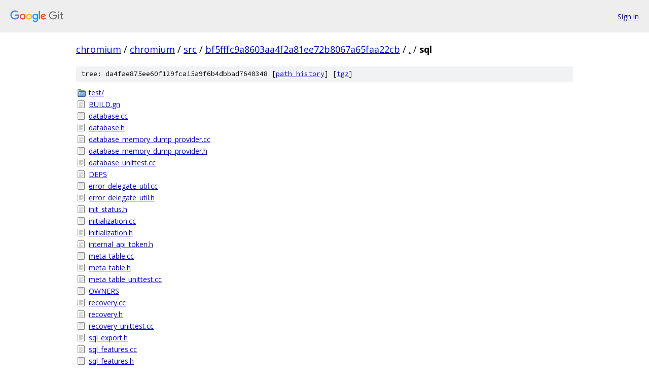

--- FILE ---
content_type: text/html; charset=utf-8
request_url: https://chromium.googlesource.com/chromium/src/+/bf5fffc9a8603aa4f2a81ee72b8067a65faa22cb/sql
body_size: 1177
content:
<!DOCTYPE html><html lang="en"><head><meta charset="utf-8"><meta name="viewport" content="width=device-width, initial-scale=1"><title>sql - chromium/src - Git at Google</title><link rel="stylesheet" type="text/css" href="/+static/base.css"><!-- default customHeadTagPart --></head><body class="Site"><header class="Site-header"><div class="Header"><a class="Header-image" href="/"><img src="//www.gstatic.com/images/branding/lockups/2x/lockup_git_color_108x24dp.png" width="108" height="24" alt="Google Git"></a><div class="Header-menu"> <a class="Header-menuItem" href="https://accounts.google.com/AccountChooser?faa=1&amp;continue=https://chromium.googlesource.com/login/chromium/src/%2B/bf5fffc9a8603aa4f2a81ee72b8067a65faa22cb/sql">Sign in</a> </div></div></header><div class="Site-content"><div class="Container "><div class="Breadcrumbs"><a class="Breadcrumbs-crumb" href="/?format=HTML">chromium</a> / <a class="Breadcrumbs-crumb" href="/chromium/">chromium</a> / <a class="Breadcrumbs-crumb" href="/chromium/src/">src</a> / <a class="Breadcrumbs-crumb" href="/chromium/src/+/bf5fffc9a8603aa4f2a81ee72b8067a65faa22cb">bf5fffc9a8603aa4f2a81ee72b8067a65faa22cb</a> / <a class="Breadcrumbs-crumb" href="/chromium/src/+/bf5fffc9a8603aa4f2a81ee72b8067a65faa22cb/">.</a> / <span class="Breadcrumbs-crumb">sql</span></div><div class="TreeDetail"><div class="u-sha1 u-monospace TreeDetail-sha1">tree: da4fae875ee60f129fca15a9f6b4dbbad7640348 [<a href="/chromium/src/+log/bf5fffc9a8603aa4f2a81ee72b8067a65faa22cb/sql">path history</a>] <span>[<a href="/chromium/src/+archive/bf5fffc9a8603aa4f2a81ee72b8067a65faa22cb/sql.tar.gz">tgz</a>]</span></div><ol class="FileList"><li class="FileList-item FileList-item--gitTree" title="Tree - test/"><a class="FileList-itemLink" href="/chromium/src/+/bf5fffc9a8603aa4f2a81ee72b8067a65faa22cb/sql/test/">test/</a></li><li class="FileList-item FileList-item--regularFile" title="Regular file - BUILD.gn"><a class="FileList-itemLink" href="/chromium/src/+/bf5fffc9a8603aa4f2a81ee72b8067a65faa22cb/sql/BUILD.gn">BUILD.gn</a></li><li class="FileList-item FileList-item--regularFile" title="Regular file - database.cc"><a class="FileList-itemLink" href="/chromium/src/+/bf5fffc9a8603aa4f2a81ee72b8067a65faa22cb/sql/database.cc">database.cc</a></li><li class="FileList-item FileList-item--regularFile" title="Regular file - database.h"><a class="FileList-itemLink" href="/chromium/src/+/bf5fffc9a8603aa4f2a81ee72b8067a65faa22cb/sql/database.h">database.h</a></li><li class="FileList-item FileList-item--regularFile" title="Regular file - database_memory_dump_provider.cc"><a class="FileList-itemLink" href="/chromium/src/+/bf5fffc9a8603aa4f2a81ee72b8067a65faa22cb/sql/database_memory_dump_provider.cc">database_memory_dump_provider.cc</a></li><li class="FileList-item FileList-item--regularFile" title="Regular file - database_memory_dump_provider.h"><a class="FileList-itemLink" href="/chromium/src/+/bf5fffc9a8603aa4f2a81ee72b8067a65faa22cb/sql/database_memory_dump_provider.h">database_memory_dump_provider.h</a></li><li class="FileList-item FileList-item--regularFile" title="Regular file - database_unittest.cc"><a class="FileList-itemLink" href="/chromium/src/+/bf5fffc9a8603aa4f2a81ee72b8067a65faa22cb/sql/database_unittest.cc">database_unittest.cc</a></li><li class="FileList-item FileList-item--regularFile" title="Regular file - DEPS"><a class="FileList-itemLink" href="/chromium/src/+/bf5fffc9a8603aa4f2a81ee72b8067a65faa22cb/sql/DEPS">DEPS</a></li><li class="FileList-item FileList-item--regularFile" title="Regular file - error_delegate_util.cc"><a class="FileList-itemLink" href="/chromium/src/+/bf5fffc9a8603aa4f2a81ee72b8067a65faa22cb/sql/error_delegate_util.cc">error_delegate_util.cc</a></li><li class="FileList-item FileList-item--regularFile" title="Regular file - error_delegate_util.h"><a class="FileList-itemLink" href="/chromium/src/+/bf5fffc9a8603aa4f2a81ee72b8067a65faa22cb/sql/error_delegate_util.h">error_delegate_util.h</a></li><li class="FileList-item FileList-item--regularFile" title="Regular file - init_status.h"><a class="FileList-itemLink" href="/chromium/src/+/bf5fffc9a8603aa4f2a81ee72b8067a65faa22cb/sql/init_status.h">init_status.h</a></li><li class="FileList-item FileList-item--regularFile" title="Regular file - initialization.cc"><a class="FileList-itemLink" href="/chromium/src/+/bf5fffc9a8603aa4f2a81ee72b8067a65faa22cb/sql/initialization.cc">initialization.cc</a></li><li class="FileList-item FileList-item--regularFile" title="Regular file - initialization.h"><a class="FileList-itemLink" href="/chromium/src/+/bf5fffc9a8603aa4f2a81ee72b8067a65faa22cb/sql/initialization.h">initialization.h</a></li><li class="FileList-item FileList-item--regularFile" title="Regular file - internal_api_token.h"><a class="FileList-itemLink" href="/chromium/src/+/bf5fffc9a8603aa4f2a81ee72b8067a65faa22cb/sql/internal_api_token.h">internal_api_token.h</a></li><li class="FileList-item FileList-item--regularFile" title="Regular file - meta_table.cc"><a class="FileList-itemLink" href="/chromium/src/+/bf5fffc9a8603aa4f2a81ee72b8067a65faa22cb/sql/meta_table.cc">meta_table.cc</a></li><li class="FileList-item FileList-item--regularFile" title="Regular file - meta_table.h"><a class="FileList-itemLink" href="/chromium/src/+/bf5fffc9a8603aa4f2a81ee72b8067a65faa22cb/sql/meta_table.h">meta_table.h</a></li><li class="FileList-item FileList-item--regularFile" title="Regular file - meta_table_unittest.cc"><a class="FileList-itemLink" href="/chromium/src/+/bf5fffc9a8603aa4f2a81ee72b8067a65faa22cb/sql/meta_table_unittest.cc">meta_table_unittest.cc</a></li><li class="FileList-item FileList-item--regularFile" title="Regular file - OWNERS"><a class="FileList-itemLink" href="/chromium/src/+/bf5fffc9a8603aa4f2a81ee72b8067a65faa22cb/sql/OWNERS">OWNERS</a></li><li class="FileList-item FileList-item--regularFile" title="Regular file - recovery.cc"><a class="FileList-itemLink" href="/chromium/src/+/bf5fffc9a8603aa4f2a81ee72b8067a65faa22cb/sql/recovery.cc">recovery.cc</a></li><li class="FileList-item FileList-item--regularFile" title="Regular file - recovery.h"><a class="FileList-itemLink" href="/chromium/src/+/bf5fffc9a8603aa4f2a81ee72b8067a65faa22cb/sql/recovery.h">recovery.h</a></li><li class="FileList-item FileList-item--regularFile" title="Regular file - recovery_unittest.cc"><a class="FileList-itemLink" href="/chromium/src/+/bf5fffc9a8603aa4f2a81ee72b8067a65faa22cb/sql/recovery_unittest.cc">recovery_unittest.cc</a></li><li class="FileList-item FileList-item--regularFile" title="Regular file - sql_export.h"><a class="FileList-itemLink" href="/chromium/src/+/bf5fffc9a8603aa4f2a81ee72b8067a65faa22cb/sql/sql_export.h">sql_export.h</a></li><li class="FileList-item FileList-item--regularFile" title="Regular file - sql_features.cc"><a class="FileList-itemLink" href="/chromium/src/+/bf5fffc9a8603aa4f2a81ee72b8067a65faa22cb/sql/sql_features.cc">sql_features.cc</a></li><li class="FileList-item FileList-item--regularFile" title="Regular file - sql_features.h"><a class="FileList-itemLink" href="/chromium/src/+/bf5fffc9a8603aa4f2a81ee72b8067a65faa22cb/sql/sql_features.h">sql_features.h</a></li><li class="FileList-item FileList-item--regularFile" title="Regular file - sql_memory_dump_provider.cc"><a class="FileList-itemLink" href="/chromium/src/+/bf5fffc9a8603aa4f2a81ee72b8067a65faa22cb/sql/sql_memory_dump_provider.cc">sql_memory_dump_provider.cc</a></li><li class="FileList-item FileList-item--regularFile" title="Regular file - sql_memory_dump_provider.h"><a class="FileList-itemLink" href="/chromium/src/+/bf5fffc9a8603aa4f2a81ee72b8067a65faa22cb/sql/sql_memory_dump_provider.h">sql_memory_dump_provider.h</a></li><li class="FileList-item FileList-item--regularFile" title="Regular file - sql_memory_dump_provider_unittest.cc"><a class="FileList-itemLink" href="/chromium/src/+/bf5fffc9a8603aa4f2a81ee72b8067a65faa22cb/sql/sql_memory_dump_provider_unittest.cc">sql_memory_dump_provider_unittest.cc</a></li><li class="FileList-item FileList-item--regularFile" title="Regular file - sqlite_features_unittest.cc"><a class="FileList-itemLink" href="/chromium/src/+/bf5fffc9a8603aa4f2a81ee72b8067a65faa22cb/sql/sqlite_features_unittest.cc">sqlite_features_unittest.cc</a></li><li class="FileList-item FileList-item--regularFile" title="Regular file - statement.cc"><a class="FileList-itemLink" href="/chromium/src/+/bf5fffc9a8603aa4f2a81ee72b8067a65faa22cb/sql/statement.cc">statement.cc</a></li><li class="FileList-item FileList-item--regularFile" title="Regular file - statement.h"><a class="FileList-itemLink" href="/chromium/src/+/bf5fffc9a8603aa4f2a81ee72b8067a65faa22cb/sql/statement.h">statement.h</a></li><li class="FileList-item FileList-item--regularFile" title="Regular file - statement_id.cc"><a class="FileList-itemLink" href="/chromium/src/+/bf5fffc9a8603aa4f2a81ee72b8067a65faa22cb/sql/statement_id.cc">statement_id.cc</a></li><li class="FileList-item FileList-item--regularFile" title="Regular file - statement_id.h"><a class="FileList-itemLink" href="/chromium/src/+/bf5fffc9a8603aa4f2a81ee72b8067a65faa22cb/sql/statement_id.h">statement_id.h</a></li><li class="FileList-item FileList-item--regularFile" title="Regular file - statement_id_unittest.cc"><a class="FileList-itemLink" href="/chromium/src/+/bf5fffc9a8603aa4f2a81ee72b8067a65faa22cb/sql/statement_id_unittest.cc">statement_id_unittest.cc</a></li><li class="FileList-item FileList-item--regularFile" title="Regular file - statement_unittest.cc"><a class="FileList-itemLink" href="/chromium/src/+/bf5fffc9a8603aa4f2a81ee72b8067a65faa22cb/sql/statement_unittest.cc">statement_unittest.cc</a></li><li class="FileList-item FileList-item--regularFile" title="Regular file - transaction.cc"><a class="FileList-itemLink" href="/chromium/src/+/bf5fffc9a8603aa4f2a81ee72b8067a65faa22cb/sql/transaction.cc">transaction.cc</a></li><li class="FileList-item FileList-item--regularFile" title="Regular file - transaction.h"><a class="FileList-itemLink" href="/chromium/src/+/bf5fffc9a8603aa4f2a81ee72b8067a65faa22cb/sql/transaction.h">transaction.h</a></li><li class="FileList-item FileList-item--regularFile" title="Regular file - transaction_unittest.cc"><a class="FileList-itemLink" href="/chromium/src/+/bf5fffc9a8603aa4f2a81ee72b8067a65faa22cb/sql/transaction_unittest.cc">transaction_unittest.cc</a></li><li class="FileList-item FileList-item--regularFile" title="Regular file - vfs_wrapper.cc"><a class="FileList-itemLink" href="/chromium/src/+/bf5fffc9a8603aa4f2a81ee72b8067a65faa22cb/sql/vfs_wrapper.cc">vfs_wrapper.cc</a></li><li class="FileList-item FileList-item--regularFile" title="Regular file - vfs_wrapper.h"><a class="FileList-itemLink" href="/chromium/src/+/bf5fffc9a8603aa4f2a81ee72b8067a65faa22cb/sql/vfs_wrapper.h">vfs_wrapper.h</a></li></ol></div></div> <!-- Container --></div> <!-- Site-content --><footer class="Site-footer"><div class="Footer"><span class="Footer-poweredBy">Powered by <a href="https://gerrit.googlesource.com/gitiles/">Gitiles</a>| <a href="https://policies.google.com/privacy">Privacy</a>| <a href="https://policies.google.com/terms">Terms</a></span><span class="Footer-formats"><a class="u-monospace Footer-formatsItem" href="?format=TEXT">txt</a> <a class="u-monospace Footer-formatsItem" href="?format=JSON">json</a></span></div></footer></body></html>